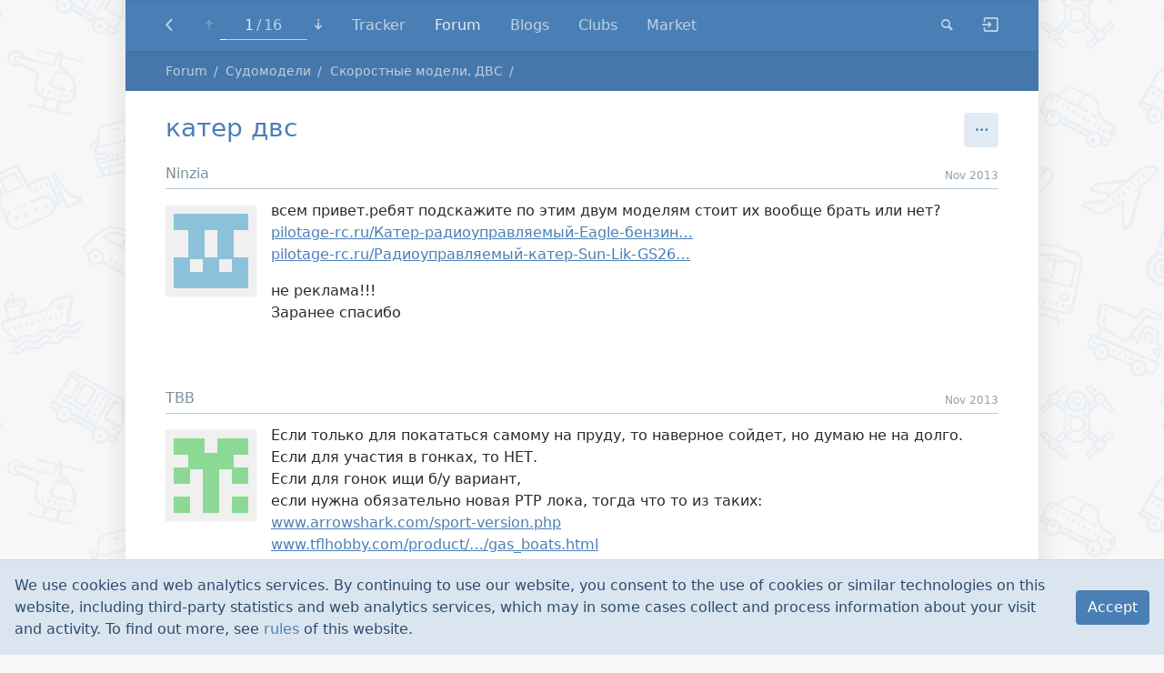

--- FILE ---
content_type: text/html; charset=UTF-8
request_url: https://rcopen.com/forum/f2/topic341838
body_size: 19820
content:
<!DOCTYPE html><html class="no-js" itemscope itemtype="http://schema.org/WebPage"><head><meta charset="UTF-8"><meta name="viewport" content="width=device-width, initial-scale=1.0"><title>катер двс</title><meta name="title" content="катер двс"><link rel="canonical" href="https://rcopen.com/forum/f2/topic341838"><meta property="og:url" content="https://rcopen.com/forum/f2/topic341838"><meta property="og:title" content="катер двс"><meta name="twitter:card" content="summary"><meta name="twitter:title" content="катер двс"><meta name="twitter:url" content="https://rcopen.com/forum/f2/topic341838"><link rel="stylesheet" href="/assets/bundle-frontend-6ecd3a7bf530ca0b6c1a79417f2e7f8a.css"><link rel="apple-touch-icon" sizes="180x180" href="/apple-touch-icon.png?v=A0RR7gMem5">
<link rel="icon" type="image/png" href="/favicon-32x32.png?v=A0RR7gMem5" sizes="32x32">
<link rel="icon" type="image/png" href="/favicon-16x16.png?v=A0RR7gMem5" sizes="16x16">
<link rel="manifest" href="/manifest.json?v=A0RR7gMem5">
<link rel="mask-icon" href="/safari-pinned-tab.svg?v=A0RR7gMem5" color="#5bbad5">
<link rel="shortcut icon" href="/favicon.ico?v=A0RR7gMem5">
<meta name="apple-mobile-web-app-title" content="RC open">
<meta name="application-name" content="RC open">
<meta name="msapplication-TileColor" content="#b91d47">
<meta name="msapplication-TileImage" content="/mstile-144x144.png?v=A0RR7gMem5">
<meta name="theme-color" content="#ffffff">
<meta property="og:image" content="/snippet.jpg">
<!-- Google Tag Manager -->
<script>(function(w,d,s,l,i){w[l]=w[l]||[];w[l].push({'gtm.start':
new Date().getTime(),event:'gtm.js'});var f=d.getElementsByTagName(s)[0],
j=d.createElement(s),dl=l!='dataLayer'?'&l='+l:'';j.async=true;j.src=
'https://www.googletagmanager.com/gtm.js?id='+i+dl;f.parentNode.insertBefore(j,f);
})(window,document,'script','dataLayer','GTM-5G6TM2D');</script>
<script type="text/javascript">/*eslint-disable no-alert, object-shorthand*/

(function (window) {
  'use strict';

  // Needed because we can't enable only `global` in browserify. Used by Faye.
  window.global = window.global || window;

  //////////////////////////////////////////////////////////////////////////////
  // features testing & setup no-cookies/no-js styles
  //

  function testCookies() {
    if (navigator.cookieEnabled) return true; // Quick test

    document.cookie = 'cookietest=1';
    var ret = document.cookie.indexOf('cookietest=') !== -1;
    document.cookie = 'cookietest=1; expires=Thu, 01-Jan-1970 00:00:01 GMT';
    return ret;
  }

  var docElement = document.documentElement,
      className = docElement.className;

  className = className.replace('no-js', '');
  className += ' js';
  className += testCookies() ? '' : ' no-cookies';
  className = className
                .replace(/^\s+/, '')
                .replace(/\s+$/, '')
                .replace(/\s+/g, ' ');

  docElement.className = className;

  //////////////////////////////////////////////////////////////////////////////

  var NodecaLoader = window.NodecaLoader = { booted: false };
  var alert = window.alert;
  var prelude = 
// modules are defined as an array
// [ module function, map of requireuires ]
//
// map of requireuires is short require name -> numeric require
//
// anything defined in a previous bundle is accessed via the
// orig method which is the requireuire for previous bundles

(function() {

function outer(modules, cache, entry) {
    // Save the require from previous bundle to this closure if any
    var previousRequire = typeof require == "function" && require;

    function newRequire(name, jumped){
        if(!cache[name]) {
            if(!modules[name]) {
                // if we cannot find the module within our internal map or
                // cache jump to the current global require ie. the last bundle
                // that was added to the page.
                var currentRequire = typeof require == "function" && require;
                if (!jumped && currentRequire) return currentRequire(name, true);

                // If there are other bundles on this page the require from the
                // previous one is saved to 'previousRequire'. Repeat this as
                // many times as there are bundles until the module is found or
                // we exhaust the require chain.
                if (previousRequire) return previousRequire(name, true);
                var err = new Error('Cannot find module \'' + name + '\'');
                err.code = 'MODULE_NOT_FOUND';
                throw err;
            }
            var m = cache[name] = {exports:{}};
            modules[name][0].call(m.exports, function(x){
                var id = modules[name][1][x];
                return newRequire(id ? id : x);
            },m,m.exports,outer,modules,cache,entry);
        }
        return cache[name].exports;
    }
    for(var i=0;i<entry.length;i++) newRequire(entry[i]);

    // Override the current require with this new one
    return newRequire;
}

return outer;

})()
;
  var require = prelude({}, {}, []);


  NodecaLoader.wrap = function (modules, cache, entry) {
    require = prelude(modules, cache, entry);
  };


  function uniq(array) { return array.filter((x, i, a) => a.indexOf(x) === i); }

  // Cached non-operable function.
  function noop() {}

  function get_script(source) {
    return new Promise(function (resolve) {
      var script = document.createElement('script');

      script.onload = script.onreadystatechange = function (_, isAbort) {
        if (isAbort || !script.readyState || /loaded|complete/.test(script.readyState)) {
          script.onload = script.onreadystatechange = null;
          /* eslint-disable no-undefined */
          script = undefined;
          if (!isAbort) setTimeout(resolve, 0);
        }
      };

      script.src = source;
      document.getElementsByTagName('head')[0].appendChild(script);
    });
  }

  function get_style(source) {
    var link = document.createElement('link');
    link.href = source;
    link.type = 'text/css';
    link.rel = 'stylesheet';
    link.media = 'screen,print';
    document.getElementsByTagName('head')[0].appendChild(link);
  }

  // Mapping of package names to package metadata for all available packages at
  // the currect locale. The metadata is an object consists of three keys:
  //
  //   `js`            - URL to bundle, containing this package's JS
  //   `css`           - URL to bundle, containing this package's CSS
  //   `packagesQueue` - sorted list of dependencies, including this
  //                     package (just list of package names)
  //
  // This variable is initialized by `loadAssets.init()`.
  var assets;


  // Track loaded URLs of bundles (as keys, values are just `true`)
  var loaded_urls = {};

  // Track loaded packages, true/false
  var loaded_packages = {};

  // Initialization functions for those packages
  var loaded_packages_init_fn = {};


  // Sandbox object passed as an argument to each module.
  // It should be filled in `NodecaLoader.package_load`.
  var N = { loader: NodecaLoader };

  // For easy debugging only.
  NodecaLoader.N = N;

  // Returns route match data for the given method (e.g. GET) on the given URL
  // or null if none is found. Requires N to be initialized.
  function findRoute(url, method) {
    var matchArray = N.router.matchAll(url),
        match,
        index,
        length;

    for (index = 0, length = matchArray.length; index < length; index += 1) {
      match = matchArray[index];

      if (match.meta.methods[method]) return match;
    }

    // Not found.
    return null;
  }

  // Storage of registered client modules.
  // Keys are API paths like 'app.method.submethod'
  var clientModules = {};

  function registerClientModule(apiPath, func) {
    if (clientModules[apiPath] && clientModules[apiPath].initialized) return;

    var module = clientModules[apiPath] = {
      initialized: true,
      func: func,
      internal: { exports: {}, apiPath: apiPath }
    };

    /*eslint-disable no-use-before-define*/
    initSingleClientModule(module);
  }

  // Initialize client module. Used once per module.
  function initSingleClientModule(module) {
    function resolveI18nPath(path) {
      if (path.charAt(0) === '@') return path.slice(1);
      return module.internal.apiPath + '.' + path;
    }

    // Local `t` (translate) function for use only within this module.
    // It allows to use phrase strings relative to the module's API path.
    function translationHelper(phrase, params) {
      return N.runtime.t(resolveI18nPath(phrase), params);
    }

    translationHelper.exists = function translationExistsHelper(phrase) {
      return N.runtime.t.exists(resolveI18nPath(phrase));
    };

    // Execute the module's `func` function. It will populate the exports. Require
    // function passed through `NodecaLoader.wrap()`.
    module.func.call(
      window, // this object
      N,
      module.internal.exports,
      module.internal,
      translationHelper
    );
  }

  // Really needed export.
  NodecaLoader.registerClientModule = registerClientModule;

  // Load a package with all of its associated assets and dependencies.
  // `preload` parameter is an optional array of URLs which are needed to load
  // before the given package.
  function loadAssets(pkgNames, preload) {
    var resources = [];
    var scheduled = {};
    var loadQueue = [];

    pkgNames = Array.isArray(pkgNames) ? pkgNames : [ pkgNames ];

    if (!pkgNames.length) {
      return Promise.resolve();
    }

    for (var i = 0; i < pkgNames.length; i++) {
      if (!assets[pkgNames[i]]) {
        return Promise.reject(new Error('Unknown package (' + pkgNames[i] + ')'));
      }

      loadQueue = loadQueue.concat(assets[pkgNames[i]].packagesQueue.slice(0).reverse());
    }

    uniq(loadQueue).forEach(function (dependency) {
      var alreadyLoaded, pkgDist = assets[dependency];

      if (pkgDist.css.length) {
        alreadyLoaded = pkgDist.css.reduce(function (acc, css) {
          return acc || loaded_urls[css] || scheduled[css];
        }, false);

        if (!alreadyLoaded) {
          resources.unshift(pkgDist.css[0]);
          scheduled[pkgDist.css[0]] = true;
        }
      }

      if (pkgDist.js.length) {
        alreadyLoaded = pkgDist.js.reduce(function (acc, js) {
          return acc || loaded_urls[js] || scheduled[js];
        }, false);

        if (!alreadyLoaded) {
          resources.unshift(pkgDist.js[0]);
          scheduled[pkgDist.js[0]] = true;
        }
      }
    });

    // Copy the preload array to allow pushing without side-effects.
    if (preload) {
      resources = preload.concat(resources);
    }

    // Inject CSS
    resources.forEach(function (file) {
      if (/[.]css$/.test(file)) { get_style(file); }
    });

    // Inject JS
    var wait_js = [];
    resources.forEach(function (file) {
      if (/[.]js$/.test(file)) { wait_js.push(get_script(file)); }
    });

    return Promise.all(wait_js)
      .then(function () {
        resources.forEach(function (url) { loaded_urls[url] = true; });

        [ ...loadQueue ].reverse().forEach(function (pkg) {
          if (loaded_packages[pkg]) return;
          if (loaded_packages_init_fn[pkg]) loaded_packages_init_fn[pkg].call({}, N, require);
          loaded_packages[pkg] = true;
        });

        if (!N.wire) { throw new Error('Asset load error: "N.Wire" unavailable.'); }

        // make sure DOM is loaded
        return new Promise(function (resolve) {
          if (document.readyState !== 'loading') {
            resolve();
            return;
          }

          function onload() {
            document.removeEventListener('DOMContentLoaded', onload);
            resolve();
          }

          document.addEventListener('DOMContentLoaded', onload);
        });
      })
      .then(function () {
        return N.wire.emit('init:assets', {}).catch(function (err) {
          throw new Error('Asset load error: "init:assets" failed. ' + (err.message || err));
        });
      });
  }


  // Loads all necessary shims and libraries and assets for given package.
  loadAssets.init = function init(assetsMap, pkgName, shims) {
    shims = shims || [];

    // Set internal assets map.
    assets = assetsMap;

    // Init can be called only once.
    loadAssets.init = noop;

    // Mark all stylesheets of the given package as loaded, since they are
    // included to head of the page.
    assets[pkgName].packagesQueue.forEach(function (dependency) {
      assets[dependency].css.forEach(function (file) { loaded_urls[file] = true; });
    });

    loadAssets(pkgName, shims).then(function () {
      if (!N.wire) {
        throw new Error('Assets init error. Refresh page & try again. ' +
                        'If problem still exists - contact administrator.');
      }

      // First try to match full URL, if not matched - try without anchor.
      var baseUrl = location.protocol + '//' + location.host + location.pathname + location.search,
          route   = findRoute(baseUrl + location.hash, 'get') ||
                    findRoute(baseUrl, 'get');

      if (!route) {
        throw new Error('Init error: failed to detect internal identifier (route) of ' +
                        'this page. Refresh page & try again. If problem still exists ' +
                        '- contact administrator.');
      }

      var page_env = {
        url:        location.href,
        anchor:     location.hash,
        apiPath:    route.meta.methods.get,
        params:     route.params,
        state:      window.history.state,
        first_load: true
      };

      var preload = [];

      Promise.resolve()
      .then(function () { return N.wire.emit('navigate.preload:' + route.meta.methods.get, preload); })
      .then(function () { return loadAssets(preload); })
      .then(function () { return N.wire.emit('navigate.done', page_env); })
      .then(function () { return N.wire.emit('navigate.done:' + route.meta.methods.get, page_env); })
      .then(function () { NodecaLoader.booted = true; })
      .catch(function (err) {
        /*eslint-disable no-console*/
        try { console.error(err); } catch (__) {}
        alert('Init error: ' + err);
      });
    })
    .catch(function (err) {
      alert(err.message || err);
    });
  };

  // Helper for dynamic components load.
  NodecaLoader.loadAssets = loadAssets;

  // Package wrapper
  NodecaLoader.package_load = function package_load(name, fn) {
    loaded_packages_init_fn[name] = fn;
  };

})(window);


var shims = [];

NodecaLoader.loadAssets.init(
  {"admin":{"packagesQueue":["lib","l10n","lib-admin","vendor.pikaday","vendor.knockout","vendor.typeahead","admin"],"css":["/assets/bundle-backend-47e774ea8ec2fb246ae7603b4e1bf78d.css"],"js":["/assets/bundle-backend.en-US-a5801991b9863297358c83265fe6b9b4.js"]},"common":{"packagesQueue":["lib","lib-frontend","l10n","common"],"css":["/assets/bundle-frontend-6ecd3a7bf530ca0b6c1a79417f2e7f8a.css"],"js":["/assets/bundle-frontend.en-US-748d4e2c3b7af164e40b46329bbd670a.js"]},"lib":{"packagesQueue":["lib"],"css":[],"js":["/assets/bundle-lib.en-US-23d1d64ef71e003d8c8394bfb7013abc.js"]},"vendor.diff":{"packagesQueue":["vendor.diff"],"css":["/assets/bundle-vendor.diff-e77724bbcf63e405b1d341c6281ebed0.css"],"js":["/assets/bundle-vendor.diff.en-US-1305b7fcbe11f798d0bf93de6b8b7f65.js"]},"vendor.knockout":{"packagesQueue":["vendor.knockout"],"css":[],"js":["/assets/bundle-vendor.knockout.en-US-ed9f23268bc9b7a32d550f28d069d288.js"]},"vendor.leaflet":{"packagesQueue":["vendor.leaflet"],"css":["/assets/bundle-vendor.leaflet-1ff8a3af2654644bde12c0be0273b854.css"],"js":["/assets/bundle-vendor.leaflet.en-US-ed9f23268bc9b7a32d550f28d069d288.js"]},"vendor.pikaday":{"packagesQueue":["vendor.pikaday"],"css":["/assets/bundle-vendor.pikaday-623f42ea71721ab35564d0ac99e67b7f.css"],"js":["/assets/bundle-vendor.pikaday.en-US-ed9f23268bc9b7a32d550f28d069d288.js"]},"vendor.image-blob-reduce":{"packagesQueue":["vendor.image-blob-reduce"],"css":[],"js":["/assets/bundle-vendor.image-blob-reduce.en-US-ed9f23268bc9b7a32d550f28d069d288.js"]},"vendor.typeahead":{"packagesQueue":["vendor.typeahead"],"css":["/assets/bundle-vendor.typeahead-31ee205ac6dda59d186c677e7a687304.css"],"js":["/assets/bundle-vendor.typeahead.en-US-cfd1da9c7b52e371f3b6b65d86dc1a6b.js"]},"lib-admin":{"packagesQueue":["lib-admin"],"css":["/assets/bundle-backend-47e774ea8ec2fb246ae7603b4e1bf78d.css"],"js":["/assets/bundle-backend.en-US-a5801991b9863297358c83265fe6b9b4.js"]},"lib-frontend":{"packagesQueue":["lib-frontend"],"css":["/assets/bundle-frontend-6ecd3a7bf530ca0b6c1a79417f2e7f8a.css"],"js":["/assets/bundle-frontend.en-US-748d4e2c3b7af164e40b46329bbd670a.js"]},"l10n":{"packagesQueue":["l10n"],"css":["/assets/bundle-frontend-6ecd3a7bf530ca0b6c1a79417f2e7f8a.css","/assets/bundle-backend-47e774ea8ec2fb246ae7603b4e1bf78d.css"],"js":["/assets/bundle-frontend.en-US-748d4e2c3b7af164e40b46329bbd670a.js","/assets/bundle-backend.en-US-a5801991b9863297358c83265fe6b9b4.js"]},"mdedit":{"packagesQueue":["mdedit"],"css":["/assets/bundle-mdedit-e463660c6dd1d75151102a3331a38f63.css"],"js":["/assets/bundle-mdedit.en-US-269d1b03f2c08ab0573b4312d9ff6b17.js"]},"users":{"packagesQueue":["lib","lib-frontend","l10n","common","users"],"css":["/assets/bundle-frontend-6ecd3a7bf530ca0b6c1a79417f2e7f8a.css"],"js":["/assets/bundle-frontend.en-US-748d4e2c3b7af164e40b46329bbd670a.js"]},"forum":{"packagesQueue":["lib","lib-frontend","l10n","common","forum"],"css":["/assets/bundle-frontend-6ecd3a7bf530ca0b6c1a79417f2e7f8a.css"],"js":["/assets/bundle-frontend.en-US-748d4e2c3b7af164e40b46329bbd670a.js"]},"nntp":{"packagesQueue":["nntp"],"css":["/assets/bundle-frontend-6ecd3a7bf530ca0b6c1a79417f2e7f8a.css"],"js":["/assets/bundle-frontend.en-US-748d4e2c3b7af164e40b46329bbd670a.js"]},"search":{"packagesQueue":["lib","lib-frontend","l10n","common","search"],"css":["/assets/bundle-frontend-6ecd3a7bf530ca0b6c1a79417f2e7f8a.css"],"js":["/assets/bundle-frontend.en-US-748d4e2c3b7af164e40b46329bbd670a.js"]},"blogs":{"packagesQueue":["lib","lib-frontend","l10n","common","blogs"],"css":["/assets/bundle-frontend-6ecd3a7bf530ca0b6c1a79417f2e7f8a.css"],"js":["/assets/bundle-frontend.en-US-748d4e2c3b7af164e40b46329bbd670a.js"]},"clubs":{"packagesQueue":["lib","lib-frontend","l10n","common","clubs"],"css":["/assets/bundle-frontend-6ecd3a7bf530ca0b6c1a79417f2e7f8a.css"],"js":["/assets/bundle-frontend.en-US-748d4e2c3b7af164e40b46329bbd670a.js"]},"market":{"packagesQueue":["lib","lib-frontend","l10n","common","market"],"css":["/assets/bundle-frontend-6ecd3a7bf530ca0b6c1a79417f2e7f8a.css"],"js":["/assets/bundle-frontend.en-US-748d4e2c3b7af164e40b46329bbd670a.js"]},"rco-nodeca":{"packagesQueue":["lib","lib-frontend","l10n","common","rco-nodeca"],"css":["/assets/bundle-frontend-6ecd3a7bf530ca0b6c1a79417f2e7f8a.css"],"js":["/assets/bundle-frontend.en-US-748d4e2c3b7af164e40b46329bbd670a.js"]}},
  'forum',
  shims
);
</script></head><body><!-- Google Tag Manager (noscript) -->
<noscript><iframe src="https://www.googletagmanager.com/ns.html?id=GTM-5G6TM2D"
height="0" width="0" style="display:none;visibility:hidden"></iframe></noscript>
<div class="notifications-container"><div class="layout__container container-fluid"><div style="position:relative"><div class="notifications"></div></div></div></div><article class="forum-topic-root forum-topic-root__m-open" id="content" data-keymap="{&quot;home&quot;:&quot;forum.topic:nav_to_start&quot;,&quot;end&quot;:&quot;forum.topic:nav_to_end&quot;}"><nav class="navbar-primary navbar navbar-dark bg-primary fixed-top navbar-expand-md"><div class="navbar-inner layout__container container-fluid"><div class="navbar-nav navbar__m-hide-on-search"><a class="navbar__level-up nav-link icon icon-level-up" href="https://rcopen.com/forum/f2/341838"></a></div><ul class="navbar-nav page-progress" data-current="1" data-total="16"><li class="nav-item page-progress__item"><a class="nav-link page-progress__button-first icon icon-to-top" href="https://rcopen.com/forum/f2/topic341838" data-on-click="common.blocks.navbar.blocks.page_progress:nav_to_top"></a></li><li class="nav-item page-progress__item dropdown"><a class="nav-link page-progress__info dropdown-toggle" href="#" data-bs-toggle="dropdown"><span class="page-progress__label"><span class="page-progress__label-current">1</span><span class="page-progress__label-total">16</span></span><div class="page-progress__bar"><div class="page-progress__bar-fill" style="width: 6.25%"></div></div></a><form class="dropdown-menu page-progress__menu" data-on-submit="forum.topic:nav_to_post"><label class="input" for="pgmids0">Jump to:</label><div class="input-group"><input class="page-progress__jump-input form-control" id="pgmids0" name="post" type="number" min="1" max="16" value="1"><span class="input-group-btn"><button class="btn btn-secondary" type="submit">Go!</button></span></div></form></li><li class="nav-item page-progress__item"><a class="nav-link page-progress__button-last icon icon-to-bottom" href="https://rcopen.com/forum/f2/topic341838/16" data-on-click="common.blocks.navbar.blocks.page_progress:nav_to_bottom"></a></li></ul><div class="navbar__right-burger"><button class="navbar-toggler navbar-toggler-right icon icon-menu" type="button" data-on-click="common.blocks.navbar:toggle_menu"></button></div><div class="navbar-collapse collapse"><ul class="navbar-nav navbar__m-hide-on-search"><li class="nav-item" data-api-path="users.tracker" data-autoselect="0"><a class="nav-link" href="https://rcopen.com/tracker">Tracker</a></li><li class="nav-item" data-api-path="forum.index" data-autoselect="1"><a class="nav-link" href="https://rcopen.com/">Forum</a></li><li class="nav-item" data-api-path="blogs.index" data-autoselect="1"><a class="nav-link" href="https://rcopen.com/blogs">Blogs</a></li><li class="nav-item" data-api-path="clubs.index" data-autoselect="1"><a class="nav-link" href="https://rcopen.com/clubs">Clubs</a></li><li class="nav-item" data-api-path="market.index.buy" data-autoselect="1"><a class="nav-link" href="https://rcopen.com/market">Market</a></li></ul><div class="navbar__right navbar-nav"><div class="nav-item nav-search nav-search__m-wide" data-method="search.general" data-params="{&quot;type&quot;:&quot;forum_topics&quot;}"><a class="nav-link nav-search__btn icon icon-search" href="https://rcopen.com/search?type=forum_topics" title="Search" data-on-click="common.blocks.navbar.search:show"></a><form class="nav-search__form" data-on-submit="common.blocks.navbar.search:submit"><div class="input-group"><span class="input-group-btn"><button class="btn nav-search__go icon icon-search" title="Go!" type="submit"></button></span><input class="form-control nav-search__input" placeholder="Search" name="query"><span class="input-group-btn"><button class="btn nav-search__select dropdown-toggle" id="rnds1" aria-haspopup="true" aria-expanded="false" data-bs-toggle="dropdown">everywhere</button><div class="dropdown-menu dropdown-menu-end" aria-labelledby="rnds1"><div class="dropdown-header">Where to search:</div><button class="dropdown-item" data-method="search.general" data-params="{&quot;type&quot;:&quot;forum_topics&quot;}" data-on-click="common.blocks.navbar.search:change_area">everywhere</button><button class="dropdown-item" data-method="search.forum_section" data-params="{&quot;hid&quot;:&quot;2&quot;}" data-on-click="common.blocks.navbar.search:change_area">in section</button><button class="dropdown-item" data-method="search.forum_topic" data-params="{&quot;hid&quot;:&quot;341838&quot;}" data-on-click="common.blocks.navbar.search:change_area">in topic</button></div></span><span class="input-group-btn"><button class="btn nav-search__close icon icon-x" data-on-click="common.blocks.navbar.search:hide"></button></span></div></form></div><div class="nav-item nav-search nav-search__m-narrow"><a class="nav-link dropdown-toggle" href="https://rcopen.com/search?type=forum_topics" id="rnds2" aria-haspopup="true" aria-expanded="false" data-bs-toggle="dropdown">Search</a><div class="dropdown-menu dropdown-menu-end" aria-labelledby="rnds2"><div class="dropdown-header">Where to search:</div><a class="dropdown-item" href="https://rcopen.com/search?type=forum_topics">everywhere</a><a class="dropdown-item" href="https://rcopen.com/search_forum_section?hid=2">in section</a><a class="dropdown-item" href="https://rcopen.com/search_forum_topic?hid=341838">in topic</a></div></div><div class="nav-item navbar-auth__guest-login" data-api-path="users.auth.login"><a class="nav-link icon icon-login navbar-guest" href="https://rcopen.com/auth/login" title="Login / Register"></a></div></div></div></div></nav><nav class="navbar-alt navbar navbar-dark bg-primary fixed-top navbar-expand-md"><div class="navbar-inner layout__container container-fluid"><div class="navbar-nav"><a class="navbar__level-up nav-link icon icon-level-up" href="https://rcopen.com/forum/f2/341838"></a></div><ul class="navbar-nav page-progress" data-current="1" data-total="16"><li class="nav-item page-progress__item"><a class="nav-link page-progress__button-first icon icon-to-top" href="https://rcopen.com/forum/f2/topic341838" data-on-click="common.blocks.navbar.blocks.page_progress:nav_to_top"></a></li><li class="nav-item page-progress__item dropdown"><a class="nav-link page-progress__info dropdown-toggle" href="#" data-bs-toggle="dropdown"><span class="page-progress__label"><span class="page-progress__label-current">1</span><span class="page-progress__label-total">16</span></span><div class="page-progress__bar"><div class="page-progress__bar-fill" style="width: 6.25%"></div></div></a><form class="dropdown-menu page-progress__menu" data-on-submit="forum.topic:nav_to_post"><label class="input" for="pgmids3">Jump to:</label><div class="input-group"><input class="page-progress__jump-input form-control" id="pgmids3" name="post" type="number" min="1" max="16" value="1"><span class="input-group-btn"><button class="btn btn-secondary" type="submit">Go!</button></span></div></form></li><li class="nav-item page-progress__item"><a class="nav-link page-progress__button-last icon icon-to-bottom" href="https://rcopen.com/forum/f2/topic341838/16" data-on-click="common.blocks.navbar.blocks.page_progress:nav_to_bottom"></a></li></ul><div class="navbar-text navbar__title d-none d-sm-block d-md-none">катер двс</div><div class="navbar__right-burger"><div class="page-actions__dropdown"><button class="btn btn-secondary btn-square icon icon-dropdown dropdown-toggle" type="button" id="rnds4" aria-haspopup="true" aria-expanded="false" data-bs-toggle="dropdown"></button><div class="dropdown-menu dropdown-menu-end" aria-labelledby="rnds4"><a class="dropdown-item" href="https://rcopen.com/search_forum_topic?hid=341838">Search in topic</a></div></div><button class="navbar-toggler navbar-toggler-right icon icon-menu" type="button" data-on-click="common.blocks.navbar:toggle_menu"></button></div><div class="navbar-collapse collapse"><div class="navbar__hover-swap-container"><div class="navbar__hover-hide navbar-text navbar__title">катер двс</div><ul class="navbar__hover-show navbar-nav"><li class="nav-item" data-api-path="users.tracker" data-autoselect="0"><a class="nav-link" href="https://rcopen.com/tracker">Tracker</a></li><li class="nav-item" data-api-path="forum.index" data-autoselect="1"><a class="nav-link" href="https://rcopen.com/">Forum</a></li><li class="nav-item" data-api-path="blogs.index" data-autoselect="1"><a class="nav-link" href="https://rcopen.com/blogs">Blogs</a></li><li class="nav-item" data-api-path="clubs.index" data-autoselect="1"><a class="nav-link" href="https://rcopen.com/clubs">Clubs</a></li><li class="nav-item" data-api-path="market.index.buy" data-autoselect="1"><a class="nav-link" href="https://rcopen.com/market">Market</a></li></ul></div><div class="navbar__right navbar-nav"><div class="page-actions__dropdown"><button class="btn btn-secondary btn-square icon icon-dropdown dropdown-toggle" type="button" id="rnds5" aria-haspopup="true" aria-expanded="false" data-bs-toggle="dropdown"></button><div class="dropdown-menu dropdown-menu-end" aria-labelledby="rnds5"><a class="dropdown-item" href="https://rcopen.com/search_forum_topic?hid=341838">Search in topic</a></div></div><div class="nav-item navbar-auth__guest-login" data-api-path="users.auth.login"><a class="nav-link icon icon-login navbar-guest" href="https://rcopen.com/auth/login" title="Login / Register"></a></div></div></div></div></nav><nav class="breadcrumbs-container"><div class="layout__container container-fluid"><div class="breadcrumbs" itemprop="breadcrumb" itemscope itemtype="http://schema.org/Breadcrumb"><span class="breadcrumbs__item"><a class="breadcrumbs__link" href="https://rcopen.com/">Forum</a></span><span class="breadcrumbs__item"><a class="breadcrumbs__link" href="https://rcopen.com/forum/f39">Судомодели</a></span><span class="breadcrumbs__item"><a class="breadcrumbs__link" href="https://rcopen.com/forum/f2">Скоростные модели, ДВС</a></span></div></div></nav><div class="layout__container container-fluid"><header class="page-head"><h1 class="forum-topic-title page-head__title" itemprop="name"><div class="float-end"><div class="page-actions"><div class="page-actions__dropdown"><button class="btn btn-secondary btn-square icon icon-dropdown dropdown-toggle" type="button" id="rnds6" aria-haspopup="true" aria-expanded="false" data-bs-toggle="dropdown"></button><div class="dropdown-menu dropdown-menu-end" aria-labelledby="rnds6"><a class="dropdown-item" href="https://rcopen.com/search_forum_topic?hid=341838">Search in topic</a></div></div></div></div><span class="forum-topic__closed-mark icon icon-closed icon-space-after" title="Topic closed"></span><span class="forum-topic-title__text">катер двс</span></h1></header><div class="forum-topic__loading-prev nojs-hide d-none"><span class="icon icon-loading-placeholder"></span></div><div class="forum-postlist"><article class="forum-post clearfix" id="post5279cbc73df9550077133011" data-post-hid="1" data-post-id="5279cbc73df9550077133011" data-post-ts="2013-11-06T04:55:35.000Z" data-user-hid="135473" itemscope itemtype="http://schema.org/WebPageElement"><footer class="forum-post__meta"><div class="forum-post__meta-avatar"><a class="forum-post__userpic" href="https://rcopen.com/member135473"><img class="forum-post__userpic-img-sm _identicon" alt="Ninzia" src="[data-uri]" data-user-id="5106b5af3df955007773ad99" data-avatar-size="md"></a></div><div class="forum-post__meta-flex"><div class="forum-post__meta-author"><span class="forum-post__ignored-mark icon icon-ignore icon-space-after"></span><a class="forum-post__author _ucard-popover" href="https://rcopen.com/member135473" data-user-id="5106b5af3df955007773ad99" data-user-ref="fp:5279cbc73df9550077133011">Ninzia</a></div><div class="forum-post__meta-info"><a class="forum-post__link" href="https://rcopen.com/forum/f2/topic341838"><time datetime="2013-11-06T04:55:35Z" data-format="relative" title=" 6 November 2013, 04:55">Nov 2013</time></a></div></div></footer><div class="forum-post__aside"><a class="forum-post__userpic" href="https://rcopen.com/member135473"><img class="forum-post__userpic-img _identicon" alt="Ninzia" src="[data-uri]" data-user-id="5106b5af3df955007773ad99" data-avatar-size="md"></a></div><div class="forum-post__content"><div class="forum-post__message markup" data-nd-src="https://rcopen.com/forum/f2/topic341838"><p>всем привет.ребят подскажите по этим двум моделям стоит их вообще брать или нет? <a href="http://www.pilotage-rc.ru/%D0%9A%D0%B0%D1%82%D0%B5%D1%80-%D1%80%D0%B0%D0%B4%D0%B8%D0%BE%D1%83%D0%BF%D1%80%D0%B0%D0%B2%D0%BB%D1%8F%D0%B5%D0%BC%D1%8B%D0%B9-Eagle-%D0%B1%D0%B5%D0%BD%D0%B7%D0%B8%D0%BD-RC12394.html" class="link link-ext link-auto" data-nd-link-type="autolink" data-nd-link-orig="http://www.pilotage-rc.ru/%D0%9A%D0%B0%D1%82%D0%B5%D1%80-%D1%80%D0%B0%D0%B4%D0%B8%D0%BE%D1%83%D0%BF%D1%80%D0%B0%D0%B2%D0%BB%D1%8F%D0%B5%D0%BC%D1%8B%D0%B9-Eagle-%D0%B1%D0%B5%D0%BD%D0%B7%D0%B8%D0%BD-RC12394.html" target="_blank" rel="nofollow noopener">pilotage-rc.ru/Катер-радиоуправляемый-Eagle-бензин…</a><br>
<a href="http://www.pilotage-rc.ru/%D0%A0%D0%B0%D0%B4%D0%B8%D0%BE%D1%83%D0%BF%D1%80%D0%B0%D0%B2%D0%BB%D1%8F%D0%B5%D0%BC%D1%8B%D0%B9-%D0%BA%D0%B0%D1%82%D0%B5%D1%80-Sun-Lik-GS260-%D0%B1%D0%B5%D0%BD%D0%B7%D0%B8%D0%BD-100-%D0%B3%D0%BE%D1%82%D0%BE%D0%B2-RC14843.html" class="link link-ext link-auto" data-nd-link-type="autolink" data-nd-link-orig="http://www.pilotage-rc.ru/%D0%A0%D0%B0%D0%B4%D0%B8%D0%BE%D1%83%D0%BF%D1%80%D0%B0%D0%B2%D0%BB%D1%8F%D0%B5%D0%BC%D1%8B%D0%B9-%D0%BA%D0%B0%D1%82%D0%B5%D1%80-Sun-Lik-GS260-%D0%B1%D0%B5%D0%BD%D0%B7%D0%B8%D0%BD-100-%D0%B3%D0%BE%D1%82%D0%BE%D0%B2-RC14843.html" target="_blank" rel="nofollow noopener">pilotage-rc.ru/Радиоуправляемый-катер-Sun-Lik-GS26…</a></p>
<p>не реклама!!!<br>
Заранее спасибо</p>
</div></div><footer class="forum-post__controls"><ul class="forum-post__controls-blk"><li class="forum-post__control-item forum-post__votes"><button class="btn forum-post__action" data-on-click="common.votes_popover" data-votes-popover-placement="left" data-votes-popover-for="5279cbc73df9550077133011" title="Click to see details" data-votes-count="0"></button></li></ul></footer></article><article class="forum-post clearfix" id="post5279d6963df9550077133013" data-post-hid="2" data-post-id="5279d6963df9550077133013" data-post-ts="2013-11-06T05:41:42.000Z" data-user-hid="1095" itemscope itemtype="http://schema.org/WebPageElement"><footer class="forum-post__meta"><div class="forum-post__meta-avatar"><a class="forum-post__userpic" href="https://rcopen.com/member1095"><img class="forum-post__userpic-img-sm _identicon" alt="TBB" src="[data-uri]" data-user-id="3e0985243df9550077796eed" data-avatar-size="md"></a></div><div class="forum-post__meta-flex"><div class="forum-post__meta-author"><span class="forum-post__ignored-mark icon icon-ignore icon-space-after"></span><a class="forum-post__author _ucard-popover" href="https://rcopen.com/member1095" data-user-id="3e0985243df9550077796eed" data-user-ref="fp:5279d6963df9550077133013">TBB</a></div><div class="forum-post__meta-info"><a class="forum-post__link" href="https://rcopen.com/forum/f2/topic341838/2"><time datetime="2013-11-06T05:41:42Z" data-format="relative" title=" 6 November 2013, 05:41">Nov 2013</time></a></div></div></footer><div class="forum-post__aside"><a class="forum-post__userpic" href="https://rcopen.com/member1095"><img class="forum-post__userpic-img _identicon" alt="TBB" src="[data-uri]" data-user-id="3e0985243df9550077796eed" data-avatar-size="md"></a></div><div class="forum-post__content"><div class="forum-post__message markup" data-nd-src="https://rcopen.com/forum/f2/topic341838/2"><p>Если только для покататься самому на пруду, то наверное сойдет, но думаю не на долго. Если для участия в гонках, то НЕТ.<br>
Если для гонок ищи б/у вариант,<br>
если нужна обязательно новая РТР лока, тогда что то из таких:<br>
<a href="http://www.arrowshark.com/sport-version.php" class="link link-ext link-auto" data-nd-link-type="autolink" data-nd-link-orig="http://www.arrowshark.com/sport-version.php" target="_blank" rel="nofollow noopener">www.arrowshark.com/sport-version.php</a><br>
<a href="http://www.tflhobby.com/product/gas_racing_boats/gas_boats.html" class="link link-ext link-auto" data-nd-link-type="autolink" data-nd-link-orig="http://www.tflhobby.com/product/gas_racing_boats/gas_boats.html" target="_blank" rel="nofollow noopener">www.tflhobby.com/product/…/gas_boats.html</a><br>
<a href="http://www.horracing.com/product_info.php?cPath=41_96&amp;products_id=426&amp;osCsid=eklmd0lgsook4fq7oqn4cnjg24" class="link link-ext link-auto" data-nd-link-type="autolink" data-nd-link-orig="http://www.horracing.com/product_info.php?cPath=41_96&amp;products_id=426&amp;osCsid=eklmd0lgsook4fq7oqn4cnjg24" target="_blank" rel="nofollow noopener">www.horracing.com/product_info.php?cPath=41_96&amp;pro…</a><br>
<a href="http://stores.ebay.com/S-A-Hobby-Center/Ready-To-Go-Boat-/_i.html?_fsub=2652185016&amp;_sid=1031012596" class="link link-ext link-auto" data-nd-link-type="autolink" data-nd-link-orig="http://stores.ebay.com/S-A-Hobby-Center/Ready-To-Go-Boat-/_i.html?_fsub=2652185016&amp;_sid=1031012596&amp;_trksid=p4634.c0.m322" target="_blank" rel="nofollow noopener">stores.ebay.com/S-A-Hobby-Center/…/_i.html?_fsub=2…</a></p>
</div></div><footer class="forum-post__controls"><ul class="forum-post__controls-blk"><li class="forum-post__control-item forum-post__votes"><button class="btn forum-post__action" data-on-click="common.votes_popover" data-votes-popover-placement="left" data-votes-popover-for="5279d6963df9550077133013" title="Click to see details" data-votes-count="0"></button></li></ul></footer></article><article class="forum-post clearfix" id="post5279e6733df9550077133015" data-post-hid="3" data-post-id="5279e6733df9550077133015" data-post-ts="2013-11-06T06:49:23.000Z" data-user-hid="135473" itemscope itemtype="http://schema.org/WebPageElement"><footer class="forum-post__meta"><div class="forum-post__meta-avatar"><a class="forum-post__userpic" href="https://rcopen.com/member135473"><img class="forum-post__userpic-img-sm _identicon" alt="Ninzia" src="[data-uri]" data-user-id="5106b5af3df955007773ad99" data-avatar-size="md"></a></div><div class="forum-post__meta-flex"><div class="forum-post__meta-author"><span class="forum-post__ignored-mark icon icon-ignore icon-space-after"></span><a class="forum-post__author _ucard-popover" href="https://rcopen.com/member135473" data-user-id="5106b5af3df955007773ad99" data-user-ref="fp:5279e6733df9550077133015">Ninzia</a></div><div class="forum-post__meta-info"><a class="forum-post__link" href="https://rcopen.com/forum/f2/topic341838/3"><time datetime="2013-11-06T06:49:23Z" data-format="relative" title=" 6 November 2013, 06:49">Nov 2013</time></a></div></div></footer><div class="forum-post__aside"><a class="forum-post__userpic" href="https://rcopen.com/member135473"><img class="forum-post__userpic-img _identicon" alt="Ninzia" src="[data-uri]" data-user-id="5106b5af3df955007773ad99" data-avatar-size="md"></a></div><div class="forum-post__content"><div class="forum-post__message markup" data-nd-src="https://rcopen.com/forum/f2/topic341838/3"><p>мне чисто для себя на пруду,покататься,соревнований у нас нету.соревнований хватило на бахе.если чисто покататься пойдут?</p>
</div></div><footer class="forum-post__controls"><ul class="forum-post__controls-blk"><li class="forum-post__control-item forum-post__votes"><button class="btn forum-post__action" data-on-click="common.votes_popover" data-votes-popover-placement="left" data-votes-popover-for="5279e6733df9550077133015" title="Click to see details" data-votes-count="0"></button></li></ul></footer></article><article class="forum-post clearfix" id="post5279e70b3df9550077133017" data-post-hid="4" data-post-id="5279e70b3df9550077133017" data-post-ts="2013-11-06T06:51:55.000Z" data-user-hid="292" itemscope itemtype="http://schema.org/WebPageElement"><footer class="forum-post__meta"><div class="forum-post__meta-avatar"><a class="forum-post__userpic" href="https://rcopen.com/member292"><img class="forum-post__userpic-img-sm _identicon" alt="Сергей-Zitch" src="[data-uri]" data-user-id="3a92bb983df9550077797e8d" data-avatar-size="md"></a></div><div class="forum-post__meta-flex"><div class="forum-post__meta-author"><span class="forum-post__ignored-mark icon icon-ignore icon-space-after"></span><a class="forum-post__author _ucard-popover" href="https://rcopen.com/member292" data-user-id="3a92bb983df9550077797e8d" data-user-ref="fp:5279e70b3df9550077133017">Сергей-Zitch</a></div><div class="forum-post__meta-info"><a class="forum-post__link" href="https://rcopen.com/forum/f2/topic341838/4"><time datetime="2013-11-06T06:51:55Z" data-format="relative" title=" 6 November 2013, 06:51">Nov 2013</time></a></div></div></footer><div class="forum-post__aside"><a class="forum-post__userpic" href="https://rcopen.com/member292"><img class="forum-post__userpic-img _identicon" alt="Сергей-Zitch" src="[data-uri]" data-user-id="3a92bb983df9550077797e8d" data-avatar-size="md"></a></div><div class="forum-post__content"><div class="forum-post__message markup" data-nd-src="https://rcopen.com/forum/f2/topic341838/4"><p>Для начала в бензиновых лодках НОРМАЛЬНО</p>
<p>бери, скидка отличная. Я видел эту живьем модель, она здоровая.<br>
это радует, на метров 30-50 отъедешь, то ее хоть видно в отличии от мелкой посуды.</p>
</div></div><footer class="forum-post__controls"><ul class="forum-post__controls-blk"><li class="forum-post__control-item forum-post__votes"><button class="btn forum-post__action" data-on-click="common.votes_popover" data-votes-popover-placement="left" data-votes-popover-for="5279e70b3df9550077133017" title="Click to see details" data-votes-count="+1"></button></li></ul></footer></article><article class="forum-post clearfix" id="post5279e8f73df9550077133019" data-post-hid="5" data-post-id="5279e8f73df9550077133019" data-post-ts="2013-11-06T07:00:07.000Z" data-user-hid="135473" itemscope itemtype="http://schema.org/WebPageElement"><footer class="forum-post__meta"><div class="forum-post__meta-avatar"><a class="forum-post__userpic" href="https://rcopen.com/member135473"><img class="forum-post__userpic-img-sm _identicon" alt="Ninzia" src="[data-uri]" data-user-id="5106b5af3df955007773ad99" data-avatar-size="md"></a></div><div class="forum-post__meta-flex"><div class="forum-post__meta-author"><span class="forum-post__ignored-mark icon icon-ignore icon-space-after"></span><a class="forum-post__author _ucard-popover" href="https://rcopen.com/member135473" data-user-id="5106b5af3df955007773ad99" data-user-ref="fp:5279e8f73df9550077133019">Ninzia</a></div><div class="forum-post__meta-info"><a class="forum-post__link" href="https://rcopen.com/forum/f2/topic341838/5"><time datetime="2013-11-06T07:00:07Z" data-format="relative" title=" 6 November 2013, 07:00">Nov 2013</time></a></div></div></footer><div class="forum-post__aside"><a class="forum-post__userpic" href="https://rcopen.com/member135473"><img class="forum-post__userpic-img _identicon" alt="Ninzia" src="[data-uri]" data-user-id="5106b5af3df955007773ad99" data-avatar-size="md"></a></div><div class="forum-post__content"><div class="forum-post__message markup" data-nd-src="https://rcopen.com/forum/f2/topic341838/5"><blockquote class="quote" cite="https://rcopen.com/forum/f2/topic341838/4"><footer class="quote__title"><div class="quote__controls float-end"><button class="quote__expand btn btn-sm icon icon-expand" data-i18n-title="expand"></button><button class="quote__collapse btn btn-sm icon icon-collapse" data-i18n-title="collapse"></button><a class="quote__ref-local btn btn-sm icon icon-ref-local" href="https://rcopen.com/forum/f2/topic341838/4" data-i18n-title="jump"></a><a class="quote__ref-outer btn btn-sm icon icon-ref-outer" href="https://rcopen.com/forum/f2/topic341838/4" data-i18n-title="jump"></a></div><cite class="quote__author"><img class="quote__author-avatar _identicon" src="[data-uri]" data-user-id="3a92bb983df9550077797e8d" data-avatar-size="sm"><span class="quote__author-name" data-user-id="3a92bb983df9550077797e8d">Сергей-Zitch</span></cite>:</footer><div class="quote__content">
<p>Для начала в бензиновых лодках НОРМАЛЬНО</p>
<p>бери, скидка отличная. Я видел эту живьем модель, она здоровая.<br>
это радует, на метров 30-50 отъедешь, то ее хоть видно в отличии от мелкой посуды.</p>
</div></blockquote>
<p>спасибо.буду думать.хочется попробовать себя в водной стихии:-) а то машинки надоели чуть чуть:-) тем более что это не электричка и размеры у нее маленькие:-)<br>
масло кстати какое лучше?в баху заливал синтетику мотюль.</p>
</div></div><footer class="forum-post__controls"><ul class="forum-post__controls-blk"><li class="forum-post__control-item forum-post__votes"><button class="btn forum-post__action" data-on-click="common.votes_popover" data-votes-popover-placement="left" data-votes-popover-for="5279e8f73df9550077133019" title="Click to see details" data-votes-count="0"></button></li></ul></footer></article><article class="forum-post clearfix" id="post5279f7b03df955007713301b" data-post-hid="6" data-post-id="5279f7b03df955007713301b" data-post-ts="2013-11-06T08:02:56.000Z" data-user-hid="292" itemscope itemtype="http://schema.org/WebPageElement"><footer class="forum-post__meta"><div class="forum-post__meta-avatar"><a class="forum-post__userpic" href="https://rcopen.com/member292"><img class="forum-post__userpic-img-sm _identicon" alt="Сергей-Zitch" src="[data-uri]" data-user-id="3a92bb983df9550077797e8d" data-avatar-size="md"></a></div><div class="forum-post__meta-flex"><div class="forum-post__meta-author"><span class="forum-post__ignored-mark icon icon-ignore icon-space-after"></span><a class="forum-post__author _ucard-popover" href="https://rcopen.com/member292" data-user-id="3a92bb983df9550077797e8d" data-user-ref="fp:5279f7b03df955007713301b">Сергей-Zitch</a></div><div class="forum-post__meta-info"><a class="forum-post__link" href="https://rcopen.com/forum/f2/topic341838/6"><time datetime="2013-11-06T08:02:56Z" data-format="relative" title=" 6 November 2013, 08:02">Nov 2013</time></a></div></div></footer><div class="forum-post__aside"><a class="forum-post__userpic" href="https://rcopen.com/member292"><img class="forum-post__userpic-img _identicon" alt="Сергей-Zitch" src="[data-uri]" data-user-id="3a92bb983df9550077797e8d" data-avatar-size="md"></a></div><div class="forum-post__content"><div class="forum-post__message markup" data-nd-src="https://rcopen.com/forum/f2/topic341838/6"><p>для этой чахотки самое оно.<br>
синтетика не дает нагара и отлично спасает даже на критических режимах.<br>
лей 25-30 грамм синтетики на литр бензина не выше 95.</p>
<p><a href="http://www.rcmarine.ru/article_1.html" class="link link-ext" data-nd-link-orig="http://www.rcmarine.ru/article_1.html" target="_blank" rel="nofollow noopener">ликбез можно пройти здесь</a></p>
</div></div><footer class="forum-post__controls"><ul class="forum-post__controls-blk"><li class="forum-post__control-item forum-post__votes"><button class="btn forum-post__action" data-on-click="common.votes_popover" data-votes-popover-placement="left" data-votes-popover-for="5279f7b03df955007713301b" title="Click to see details" data-votes-count="0"></button></li></ul></footer></article><article class="forum-post clearfix" id="post527a3a9c3df955007713301d" data-post-hid="7" data-post-id="527a3a9c3df955007713301d" data-post-ts="2013-11-06T12:48:28.000Z" data-user-hid="135473" itemscope itemtype="http://schema.org/WebPageElement"><footer class="forum-post__meta"><div class="forum-post__meta-avatar"><a class="forum-post__userpic" href="https://rcopen.com/member135473"><img class="forum-post__userpic-img-sm _identicon" alt="Ninzia" src="[data-uri]" data-user-id="5106b5af3df955007773ad99" data-avatar-size="md"></a></div><div class="forum-post__meta-flex"><div class="forum-post__meta-author"><span class="forum-post__ignored-mark icon icon-ignore icon-space-after"></span><a class="forum-post__author _ucard-popover" href="https://rcopen.com/member135473" data-user-id="5106b5af3df955007773ad99" data-user-ref="fp:527a3a9c3df955007713301d">Ninzia</a></div><div class="forum-post__meta-info"><a class="forum-post__link" href="https://rcopen.com/forum/f2/topic341838/7"><time datetime="2013-11-06T12:48:28Z" data-format="relative" title=" 6 November 2013, 12:48">Nov 2013</time></a></div></div></footer><div class="forum-post__aside"><a class="forum-post__userpic" href="https://rcopen.com/member135473"><img class="forum-post__userpic-img _identicon" alt="Ninzia" src="[data-uri]" data-user-id="5106b5af3df955007773ad99" data-avatar-size="md"></a></div><div class="forum-post__content"><div class="forum-post__message markup" data-nd-src="https://rcopen.com/forum/f2/topic341838/7"><blockquote class="quote" cite="https://rcopen.com/forum/f2/topic341838/6"><footer class="quote__title"><div class="quote__controls float-end"><button class="quote__expand btn btn-sm icon icon-expand" data-i18n-title="expand"></button><button class="quote__collapse btn btn-sm icon icon-collapse" data-i18n-title="collapse"></button><a class="quote__ref-local btn btn-sm icon icon-ref-local" href="https://rcopen.com/forum/f2/topic341838/6" data-i18n-title="jump"></a><a class="quote__ref-outer btn btn-sm icon icon-ref-outer" href="https://rcopen.com/forum/f2/topic341838/6" data-i18n-title="jump"></a></div><cite class="quote__author"><img class="quote__author-avatar _identicon" src="[data-uri]" data-user-id="3a92bb983df9550077797e8d" data-avatar-size="sm"><span class="quote__author-name" data-user-id="3a92bb983df9550077797e8d">Сергей-Zitch</span></cite>:</footer><div class="quote__content">
<p>для этой чахотки самое оно.<br>
синтетика не дает нагара и отлично спасает даже на критических режимах.<br>
лей 25-30 грамм синтетики на литр бензина не выше 95.</p>
<p><a href="http://www.rcmarine.ru/article_1.html" class="link link-ext" data-nd-link-orig="http://www.rcmarine.ru/article_1.html" target="_blank" rel="nofollow noopener">ликбез можно пройти здесь</a></p>
</div></blockquote>
<p>бензин я всегда использовал 95GDRIVE на газпроме)Баха не огорчает)Будем пробовать данный экземпляр)</p>
</div></div><footer class="forum-post__controls"><ul class="forum-post__controls-blk"><li class="forum-post__control-item forum-post__votes"><button class="btn forum-post__action" data-on-click="common.votes_popover" data-votes-popover-placement="left" data-votes-popover-for="527a3a9c3df955007713301d" title="Click to see details" data-votes-count="0"></button></li></ul></footer></article><article class="forum-post clearfix" id="post527a70663df955007713301f" data-post-hid="8" data-post-id="527a70663df955007713301f" data-post-ts="2013-11-06T16:37:58.000Z" data-user-hid="123253" itemscope itemtype="http://schema.org/WebPageElement"><footer class="forum-post__meta"><div class="forum-post__meta-avatar"><a class="forum-post__userpic" href="https://rcopen.com/member123253"><img class="forum-post__userpic-img-sm _identicon" alt="gibson" src="[data-uri]" data-user-id="501b286f3df9550077741674" data-avatar-size="md"></a></div><div class="forum-post__meta-flex"><div class="forum-post__meta-author"><span class="forum-post__ignored-mark icon icon-ignore icon-space-after"></span><a class="forum-post__author _ucard-popover" href="https://rcopen.com/member123253" data-user-id="501b286f3df9550077741674" data-user-ref="fp:527a70663df955007713301f">gibson</a></div><div class="forum-post__meta-info"><a class="forum-post__link" href="https://rcopen.com/forum/f2/topic341838/8"><time datetime="2013-11-06T16:37:58Z" data-format="relative" title=" 6 November 2013, 16:37">Nov 2013</time></a></div></div></footer><div class="forum-post__aside"><a class="forum-post__userpic" href="https://rcopen.com/member123253"><img class="forum-post__userpic-img _identicon" alt="gibson" src="[data-uri]" data-user-id="501b286f3df9550077741674" data-avatar-size="md"></a></div><div class="forum-post__content"><div class="forum-post__message markup" data-nd-src="https://rcopen.com/forum/f2/topic341838/8"><p>Андрей, если для начала, понять как и что. Можно сэкономить денег. Вот например <a href="http://www.hobbyforyou.ru/catalog/2935.html" class="link link-ext link-auto" data-nd-link-type="autolink" data-nd-link-orig="http://www.hobbyforyou.ru/catalog/2935.html" target="_blank" rel="nofollow noopener">www.hobbyforyou.ru/catalog/2935.html</a></p>
<p>Думаю по качеству и характеристикам, моно лодка по вашей ссылки и в сравнение с моим предложением, будет одинакого. Ток если внешний вид.</p>
<p>По скорости не особо, но для начала в полне и габариты не маленькие, смотряься такие модели не плохо!</p>
</div></div><footer class="forum-post__controls"><ul class="forum-post__controls-blk"><li class="forum-post__control-item forum-post__votes"><button class="btn forum-post__action" data-on-click="common.votes_popover" data-votes-popover-placement="left" data-votes-popover-for="527a70663df955007713301f" title="Click to see details" data-votes-count="0"></button></li></ul></footer></article><article class="forum-post clearfix" id="post527a73033df9550077133021" data-post-hid="9" data-post-id="527a73033df9550077133021" data-post-ts="2013-11-06T16:49:07.000Z" data-user-hid="135473" itemscope itemtype="http://schema.org/WebPageElement"><footer class="forum-post__meta"><div class="forum-post__meta-avatar"><a class="forum-post__userpic" href="https://rcopen.com/member135473"><img class="forum-post__userpic-img-sm _identicon" alt="Ninzia" src="[data-uri]" data-user-id="5106b5af3df955007773ad99" data-avatar-size="md"></a></div><div class="forum-post__meta-flex"><div class="forum-post__meta-author"><span class="forum-post__ignored-mark icon icon-ignore icon-space-after"></span><a class="forum-post__author _ucard-popover" href="https://rcopen.com/member135473" data-user-id="5106b5af3df955007773ad99" data-user-ref="fp:527a73033df9550077133021">Ninzia</a></div><div class="forum-post__meta-info"><a class="forum-post__link" href="https://rcopen.com/forum/f2/topic341838/9"><time datetime="2013-11-06T16:49:07Z" data-format="relative" title=" 6 November 2013, 16:49">Nov 2013</time></a></div></div></footer><div class="forum-post__aside"><a class="forum-post__userpic" href="https://rcopen.com/member135473"><img class="forum-post__userpic-img _identicon" alt="Ninzia" src="[data-uri]" data-user-id="5106b5af3df955007773ad99" data-avatar-size="md"></a></div><div class="forum-post__content"><div class="forum-post__message markup" data-nd-src="https://rcopen.com/forum/f2/topic341838/9"><blockquote class="quote" cite="https://rcopen.com/forum/f2/topic341838/8"><footer class="quote__title"><div class="quote__controls float-end"><button class="quote__expand btn btn-sm icon icon-expand" data-i18n-title="expand"></button><button class="quote__collapse btn btn-sm icon icon-collapse" data-i18n-title="collapse"></button><a class="quote__ref-local btn btn-sm icon icon-ref-local" href="https://rcopen.com/forum/f2/topic341838/8" data-i18n-title="jump"></a><a class="quote__ref-outer btn btn-sm icon icon-ref-outer" href="https://rcopen.com/forum/f2/topic341838/8" data-i18n-title="jump"></a></div><cite class="quote__author"><img class="quote__author-avatar _identicon" src="[data-uri]" data-user-id="501b286f3df9550077741674" data-avatar-size="sm"><span class="quote__author-name" data-user-id="501b286f3df9550077741674">gibson</span></cite>:</footer><div class="quote__content">
<p>Андрей, если для начала, понять как и что. Можно сэкономить денег. Вот например <a href="http://www.hobbyforyou.ru/catalog/2935.html" class="link link-ext link-auto" data-nd-link-type="autolink" data-nd-link-orig="http://www.hobbyforyou.ru/catalog/2935.html" target="_blank" rel="nofollow noopener">www.hobbyforyou.ru/catalog/2935.html</a></p>
<p>Думаю по качеству и характеристикам, моно лодка по вашей ссылки и в сравнение с моим предложением, будет одинакого. Ток если внешний вид.</p>
<p>По скорости не особо, но для начала в полне и габариты не маленькие, смотряься такие модели не плохо!</p>
</div></blockquote>
<p>На ссылке которую вы дали все катера продаются без аппаратуры,приемника,серв,и бортового аккума,то есть экономии никакой,а модель про которую я спрашиваю она с аппаратурой,и всем прочим)Но всё равно спасибо)</p>
</div></div><footer class="forum-post__controls"><ul class="forum-post__controls-blk"><li class="forum-post__control-item forum-post__votes"><button class="btn forum-post__action" data-on-click="common.votes_popover" data-votes-popover-placement="left" data-votes-popover-for="527a73033df9550077133021" title="Click to see details" data-votes-count="0"></button></li></ul></footer></article><article class="forum-post clearfix" id="post527a80823df9550077133023" data-post-hid="10" data-post-id="527a80823df9550077133023" data-post-ts="2013-11-06T17:46:42.000Z" data-user-hid="123253" itemscope itemtype="http://schema.org/WebPageElement"><footer class="forum-post__meta"><div class="forum-post__meta-avatar"><a class="forum-post__userpic" href="https://rcopen.com/member123253"><img class="forum-post__userpic-img-sm _identicon" alt="gibson" src="[data-uri]" data-user-id="501b286f3df9550077741674" data-avatar-size="md"></a></div><div class="forum-post__meta-flex"><div class="forum-post__meta-author"><span class="forum-post__ignored-mark icon icon-ignore icon-space-after"></span><a class="forum-post__author _ucard-popover" href="https://rcopen.com/member123253" data-user-id="501b286f3df9550077741674" data-user-ref="fp:527a80823df9550077133023">gibson</a></div><div class="forum-post__meta-info"><a class="forum-post__link" href="https://rcopen.com/forum/f2/topic341838/10"><time datetime="2013-11-06T17:46:42Z" data-format="relative" title=" 6 November 2013, 17:46">Nov 2013</time></a></div></div></footer><div class="forum-post__aside"><a class="forum-post__userpic" href="https://rcopen.com/member123253"><img class="forum-post__userpic-img _identicon" alt="gibson" src="[data-uri]" data-user-id="501b286f3df9550077741674" data-avatar-size="md"></a></div><div class="forum-post__content"><div class="forum-post__message markup" data-nd-src="https://rcopen.com/forum/f2/topic341838/10"><p>Да, не углядел. Обычно в подобных моделях установлены самые не очень серво и не особо надёжный передатчик. В общем так, лижбы плыло. Нужно купить качественный передатчик, приёмник. Иначе модель можно потерять.</p>
<p>Андрей обратите внимание на то что аппаратура в комплекте, ФМ. А это сразу риск возникновения помех, тем более на воде и есть ли там фалсейв?</p>
<p>Такая аппаратура не стоит денег. По сути я хочу сказать что катер по вашей ссылки всё равно что без аппаратуры.</p>
<p>вот например, очень надёжно проверено <a href="http://www.rc-shop.amocs.ru/product_info.php?cPath=36_55&amp;products_id=92048" class="link link-ext link-auto" data-nd-link-type="autolink" data-nd-link-orig="http://www.rc-shop.amocs.ru/product_info.php?cPath=36_55&amp;products_id=92048" target="_blank" rel="nofollow noopener">www.rc-shop.amocs.ru/product_info.php?cPath=36_55&amp;…</a></p>
<p>Удачи с покупкой!</p>
</div></div><footer class="forum-post__controls"><ul class="forum-post__controls-blk"><li class="forum-post__control-item forum-post__votes"><button class="btn forum-post__action" data-on-click="common.votes_popover" data-votes-popover-placement="left" data-votes-popover-for="527a80823df9550077133023" title="Click to see details" data-votes-count="0"></button></li></ul></footer></article><article class="forum-post clearfix" id="post527aa2af3df9550077133025" data-post-hid="11" data-post-id="527aa2af3df9550077133025" data-post-ts="2013-11-06T20:12:31.000Z" data-user-hid="135473" itemscope itemtype="http://schema.org/WebPageElement"><footer class="forum-post__meta"><div class="forum-post__meta-avatar"><a class="forum-post__userpic" href="https://rcopen.com/member135473"><img class="forum-post__userpic-img-sm _identicon" alt="Ninzia" src="[data-uri]" data-user-id="5106b5af3df955007773ad99" data-avatar-size="md"></a></div><div class="forum-post__meta-flex"><div class="forum-post__meta-author"><span class="forum-post__ignored-mark icon icon-ignore icon-space-after"></span><a class="forum-post__author _ucard-popover" href="https://rcopen.com/member135473" data-user-id="5106b5af3df955007773ad99" data-user-ref="fp:527aa2af3df9550077133025">Ninzia</a></div><div class="forum-post__meta-info"><a class="forum-post__link" href="https://rcopen.com/forum/f2/topic341838/11"><time datetime="2013-11-06T20:12:31Z" data-format="relative" title=" 6 November 2013, 20:12">Nov 2013</time></a></div></div></footer><div class="forum-post__aside"><a class="forum-post__userpic" href="https://rcopen.com/member135473"><img class="forum-post__userpic-img _identicon" alt="Ninzia" src="[data-uri]" data-user-id="5106b5af3df955007773ad99" data-avatar-size="md"></a></div><div class="forum-post__content"><div class="forum-post__message markup" data-nd-src="https://rcopen.com/forum/f2/topic341838/11"><blockquote class="quote" cite="https://rcopen.com/forum/f2/topic341838/10"><footer class="quote__title"><div class="quote__controls float-end"><button class="quote__expand btn btn-sm icon icon-expand" data-i18n-title="expand"></button><button class="quote__collapse btn btn-sm icon icon-collapse" data-i18n-title="collapse"></button><a class="quote__ref-local btn btn-sm icon icon-ref-local" href="https://rcopen.com/forum/f2/topic341838/10" data-i18n-title="jump"></a><a class="quote__ref-outer btn btn-sm icon icon-ref-outer" href="https://rcopen.com/forum/f2/topic341838/10" data-i18n-title="jump"></a></div><cite class="quote__author"><img class="quote__author-avatar _identicon" src="[data-uri]" data-user-id="501b286f3df9550077741674" data-avatar-size="sm"><span class="quote__author-name" data-user-id="501b286f3df9550077741674">gibson</span></cite>:</footer><div class="quote__content">
<p>Да, не углядел. Обычно в подобных моделях установлены самые не очень серво и не особо надёжный передатчик. В общем так, лижбы плыло. Нужно купить качественный передатчик, приёмник. Иначе модель можно потерять.</p>
<p>Андрей обратите внимание на то что аппаратура в комплекте, ФМ. А это сразу риск возникновения помех, тем более на воде и есть ли там фалсейв?</p>
<p>Такая аппаратура не стоит денег. По сути я хочу сказать что катер по вашей ссылки всё равно что без аппаратуры.</p>
<p>вот например, очень надёжно проверено <a href="http://www.rc-shop.amocs.ru/product_info.php?cPath=36_55&amp;products_id=92048" class="link link-ext link-auto" data-nd-link-type="autolink" data-nd-link-orig="http://www.rc-shop.amocs.ru/product_info.php?cPath=36_55&amp;products_id=92048" target="_blank" rel="nofollow noopener">www.rc-shop.amocs.ru/product_info.php?cPath=36_55&amp;…</a></p>
<p>Удачи с покупкой!</p>
</div></blockquote>
<p>да знаком с такой аппаратурой,у самого футаба)))Фэйлсэйв у лодки вроде есть,потеряться не должна)))</p>
</div></div><footer class="forum-post__controls"><ul class="forum-post__controls-blk"><li class="forum-post__control-item forum-post__votes"><button class="btn forum-post__action" data-on-click="common.votes_popover" data-votes-popover-placement="left" data-votes-popover-for="527aa2af3df9550077133025" title="Click to see details" data-votes-count="0"></button></li></ul></footer></article><footer class="forum-postlist__datediff forum-post__before"><span class="icon icon-clock icon-space-after">6 months later</span></footer><article class="forum-post clearfix" id="post5389eb753df9550077133027" data-post-hid="12" data-post-id="5389eb753df9550077133027" data-post-ts="2014-05-31T14:47:17.000Z" data-user-hid="184183" itemscope itemtype="http://schema.org/WebPageElement"><footer class="forum-post__meta"><div class="forum-post__meta-avatar"><a class="forum-post__userpic" href="https://rcopen.com/member184183"><img class="forum-post__userpic-img-sm _identicon" alt="керил" src="[data-uri]" data-user-id="5285fdae3df955007772fcae" data-avatar-size="md"></a></div><div class="forum-post__meta-flex"><div class="forum-post__meta-author"><span class="forum-post__ignored-mark icon icon-ignore icon-space-after"></span><a class="forum-post__author _ucard-popover" href="https://rcopen.com/member184183" data-user-id="5285fdae3df955007772fcae" data-user-ref="fp:5389eb753df9550077133027">керил</a></div><div class="forum-post__meta-info"><a class="forum-post__link" href="https://rcopen.com/forum/f2/topic341838/12"><time datetime="2014-05-31T14:47:17Z" data-format="relative" title="31 May 2014, 14:47">May 2014</time></a></div></div></footer><div class="forum-post__aside"><a class="forum-post__userpic" href="https://rcopen.com/member184183"><img class="forum-post__userpic-img _identicon" alt="керил" src="[data-uri]" data-user-id="5285fdae3df955007772fcae" data-avatar-size="md"></a></div><div class="forum-post__content"><div class="forum-post__message markup" data-nd-src="https://rcopen.com/forum/f2/topic341838/12"><p>Кораблик для покатушек оч.хорош. Откатал около 10 баков, за это время заменил сервы, карб, Установил транцевые плиты, скоростной винт, килсвич, поменял апу.</p>
<p><a class="attach attach-img attach__m-sm" href="https://rcopen.com/member184183/media/5389e4db99707300777389cb" target="_blank" data-nd-media-id="5389e4db99707300777389cb" data-nd-image-orig="https://rcopen.com/member184183/media/5389e4db99707300777389cb" data-nd-image-size="sm"><img class="attach__image" src="https://rcopen.com/files/5389e4db99707300777389cb_sm" alt width="170" height="150"></a><a class="attach attach-img attach__m-sm" href="https://rcopen.com/member184183/media/5389e5d19970730077738fa0" target="_blank" data-nd-media-id="5389e5d19970730077738fa0" data-nd-image-orig="https://rcopen.com/member184183/media/5389e5d19970730077738fa0" data-nd-image-size="sm"><img class="attach__image" src="https://rcopen.com/files/5389e5d19970730077738fa0_sm" alt width="170" height="150"></a><a class="attach attach-img attach__m-sm" href="https://rcopen.com/member184183/media/5389e7519970730077739583" target="_blank" data-nd-media-id="5389e7519970730077739583" data-nd-image-orig="https://rcopen.com/member184183/media/5389e7519970730077739583" data-nd-image-size="sm"><img class="attach__image" src="https://rcopen.com/files/5389e7519970730077739583_sm" alt width="170" height="150"></a><a class="attach attach-img attach__m-sm" href="https://rcopen.com/member184183/media/5389e8ca9970730077739b57" target="_blank" data-nd-media-id="5389e8ca9970730077739b57" data-nd-image-orig="https://rcopen.com/member184183/media/5389e8ca9970730077739b57" data-nd-image-size="sm"><img class="attach__image" src="https://rcopen.com/files/5389e8ca9970730077739b57_sm" alt width="170" height="150"></a></p>
</div></div><footer class="forum-post__controls"><ul class="forum-post__controls-blk"><li class="forum-post__control-item forum-post__votes"><button class="btn forum-post__action" data-on-click="common.votes_popover" data-votes-popover-placement="left" data-votes-popover-for="5389eb753df9550077133027" title="Click to see details" data-votes-count="0"></button></li></ul></footer></article><footer class="forum-postlist__datediff forum-post__before"><span class="icon icon-clock icon-space-after">7 years later</span></footer><article class="forum-post clearfix" id="post620e3ed8e2976300a5c69b7d" data-post-hid="13" data-post-id="620e3ed8e2976300a5c69b7d" data-post-ts="2022-02-17T12:26:00.766Z" data-user-hid="377775" itemscope itemtype="http://schema.org/WebPageElement"><footer class="forum-post__meta"><div class="forum-post__meta-avatar"><a class="forum-post__userpic" href="https://rcopen.com/member377775"><img class="forum-post__userpic-img-sm _identicon" alt="Пашен" src="[data-uri]" data-user-id="620cdde0b6c98a009096f1db" data-avatar-size="md"></a></div><div class="forum-post__meta-flex"><div class="forum-post__meta-author"><span class="forum-post__ignored-mark icon icon-ignore icon-space-after"></span><a class="forum-post__author _ucard-popover" href="https://rcopen.com/member377775" data-user-id="620cdde0b6c98a009096f1db" data-user-ref="fp:620e3ed8e2976300a5c69b7d">Пашен</a></div><div class="forum-post__meta-info"><a class="forum-post__link" href="https://rcopen.com/forum/f2/topic341838/13"><time datetime="2022-02-17T12:26:00Z" data-format="relative" title="17 February 2022, 12:26">Feb 2022</time></a></div></div></footer><div class="forum-post__aside"><a class="forum-post__userpic" href="https://rcopen.com/member377775"><img class="forum-post__userpic-img _identicon" alt="Пашен" src="[data-uri]" data-user-id="620cdde0b6c98a009096f1db" data-avatar-size="md"></a></div><div class="forum-post__content"><div class="forum-post__message markup" data-nd-src="https://rcopen.com/forum/f2/topic341838/13"><p>всем привет,я из Казахстана,в школьные годы увлекался судомоделизмом копиями,сейчас решил преобресли бензинку ,купил ,но на ней нету винта и руля,кто может помочь советом ,расказать что и как с ней обращаться<a class="attach attach-img attach__m-sm" href="https://rcopen.com/member377775/media/620e3ea9e2976300a5c695c1" target="_blank" data-nd-media-id="620e3ea9e2976300a5c695c1" data-nd-image-orig="https://rcopen.com/member377775/media/620e3ea9e2976300a5c695c1" data-nd-image-size="sm"><img class="attach__image" src="https://rcopen.com/files/620e3ea9e2976300a5c695c1_sm" alt width="170" height="150"></a> <a class="attach attach-img attach__m-sm" href="https://rcopen.com/member377775/media/620e3ea7e2976300a5c6952a" target="_blank" data-nd-media-id="620e3ea7e2976300a5c6952a" data-nd-image-orig="https://rcopen.com/member377775/media/620e3ea7e2976300a5c6952a" data-nd-image-size="sm"><img class="attach__image" src="https://rcopen.com/files/620e3ea7e2976300a5c6952a_sm" alt width="170" height="150"></a> <a class="attach attach-img attach__m-sm" href="https://rcopen.com/member377775/media/620e3ea4b6c98a0090c9b351" target="_blank" data-nd-media-id="620e3ea4b6c98a0090c9b351" data-nd-image-orig="https://rcopen.com/member377775/media/620e3ea4b6c98a0090c9b351" data-nd-image-size="sm"><img class="attach__image" src="https://rcopen.com/files/620e3ea4b6c98a0090c9b351_sm" alt width="170" height="150"></a> <a class="attach attach-img attach__m-sm" href="https://rcopen.com/member377775/media/620e3ea2e2976300a5c69479" target="_blank" data-nd-media-id="620e3ea2e2976300a5c69479" data-nd-image-orig="https://rcopen.com/member377775/media/620e3ea2e2976300a5c69479" data-nd-image-size="sm"><img class="attach__image" src="https://rcopen.com/files/620e3ea2e2976300a5c69479_sm" alt width="170" height="150"></a> <a class="attach attach-img attach__m-sm" href="https://rcopen.com/member377775/media/620e3ea1d322ad009ae1fff1" target="_blank" data-nd-media-id="620e3ea1d322ad009ae1fff1" data-nd-image-orig="https://rcopen.com/member377775/media/620e3ea1d322ad009ae1fff1" data-nd-image-size="sm"><img class="attach__image" src="https://rcopen.com/files/620e3ea1d322ad009ae1fff1_sm" alt width="170" height="150"></a> <a class="attach attach-img attach__m-sm" href="https://rcopen.com/member377775/media/620e3ea03b7fcc009745224d" target="_blank" data-nd-media-id="620e3ea03b7fcc009745224d" data-nd-image-orig="https://rcopen.com/member377775/media/620e3ea03b7fcc009745224d" data-nd-image-size="sm"><img class="attach__image" src="https://rcopen.com/files/620e3ea03b7fcc009745224d_sm" alt width="170" height="150"></a> <a class="attach attach-img attach__m-sm" href="https://rcopen.com/member377775/media/620e3e9f3b7fcc009745222e" target="_blank" data-nd-media-id="620e3e9f3b7fcc009745222e" data-nd-image-orig="https://rcopen.com/member377775/media/620e3e9f3b7fcc009745222e" data-nd-image-size="sm"><img class="attach__image" src="https://rcopen.com/files/620e3e9f3b7fcc009745222e_sm" alt width="170" height="150"></a> <a class="attach attach-img attach__m-sm" href="https://rcopen.com/member377775/media/620e3e9ed322ad009ae1ff82" target="_blank" data-nd-media-id="620e3e9ed322ad009ae1ff82" data-nd-image-orig="https://rcopen.com/member377775/media/620e3e9ed322ad009ae1ff82" data-nd-image-size="sm"><img class="attach__image" src="https://rcopen.com/files/620e3e9ed322ad009ae1ff82_sm" alt width="170" height="150"></a> <a class="attach attach-img attach__m-sm" href="https://rcopen.com/member377775/media/620e3e9dd322ad009ae1ff55" target="_blank" data-nd-media-id="620e3e9dd322ad009ae1ff55" data-nd-image-orig="https://rcopen.com/member377775/media/620e3e9dd322ad009ae1ff55" data-nd-image-size="sm"><img class="attach__image" src="https://rcopen.com/files/620e3e9dd322ad009ae1ff55_sm" alt width="170" height="150"></a> <a class="attach attach-img attach__m-sm" href="https://rcopen.com/member377775/media/620e3e9cd322ad009ae1ff1d" target="_blank" data-nd-media-id="620e3e9cd322ad009ae1ff1d" data-nd-image-orig="https://rcopen.com/member377775/media/620e3e9cd322ad009ae1ff1d" data-nd-image-size="sm"><img class="attach__image" src="https://rcopen.com/files/620e3e9cd322ad009ae1ff1d_sm" alt width="170" height="150"></a></p>
</div></div><footer class="forum-post__controls"><ul class="forum-post__controls-blk"><li class="forum-post__control-item forum-post__votes"><button class="btn forum-post__action" data-on-click="common.votes_popover" data-votes-popover-placement="left" data-votes-popover-for="620e3ed8e2976300a5c69b7d" title="Click to see details" data-votes-count="0"></button></li></ul></footer></article><footer class="forum-postlist__datediff forum-post__before"><span class="icon icon-clock icon-space-after">6 months later</span></footer><article class="forum-post clearfix" id="post63203e28e697571a0f9b076d" data-post-hid="14" data-post-id="63203e28e697571a0f9b076d" data-post-ts="2022-09-13T08:24:08.411Z" data-user-hid="52242" itemscope itemtype="http://schema.org/WebPageElement"><footer class="forum-post__meta"><div class="forum-post__meta-avatar"><a class="forum-post__userpic" href="https://rcopen.com/member52242"><img class="forum-post__userpic-img-sm _identicon" alt="Puchkov" src="[data-uri]" data-user-id="4a87a9fc3df955007776b189" data-avatar-size="md"></a></div><div class="forum-post__meta-flex"><div class="forum-post__meta-author"><span class="forum-post__ignored-mark icon icon-ignore icon-space-after"></span><a class="forum-post__author _ucard-popover" href="https://rcopen.com/member52242" data-user-id="4a87a9fc3df955007776b189" data-user-ref="fp:63203e28e697571a0f9b076d">Puchkov</a></div><div class="forum-post__meta-info"><a class="forum-post__link" href="https://rcopen.com/forum/f2/topic341838/14"><time datetime="2022-09-13T08:24:08Z" data-format="relative" title="13 September 2022, 08:24">Sep 2022</time></a></div></div></footer><div class="forum-post__aside"><a class="forum-post__userpic" href="https://rcopen.com/member52242"><img class="forum-post__userpic-img _identicon" alt="Puchkov" src="[data-uri]" data-user-id="4a87a9fc3df955007776b189" data-avatar-size="md"></a></div><div class="forum-post__content"><div class="forum-post__message markup" data-nd-src="https://rcopen.com/forum/f2/topic341838/14"><p><a class="attach attach-img attach__m-sm" href="https://rcopen.com/member52242/media/63203ca69ff648a91ce360e9" target="_blank" data-nd-media-id="63203ca69ff648a91ce360e9" data-nd-image-orig="https://rcopen.com/member52242/media/63203ca69ff648a91ce360e9" data-nd-image-size="sm"><img class="attach__image" src="https://rcopen.com/files/63203ca69ff648a91ce360e9_sm" alt width="170" height="150"></a>
Чтоб не плодить тем спрошу здесь.
Катамаран самострой 110х38 см, вес незнаю, винт погружной(78мм), руль на транце (95мм). По итогу заплыва: не рулится можно сказать совсем . Что делать увеличивать руль или ставить два. Как лучше и правельнее.</p>
</div></div><footer class="forum-post__controls"><ul class="forum-post__controls-blk"><li class="forum-post__control-item forum-post__votes"><button class="btn forum-post__action" data-on-click="common.votes_popover" data-votes-popover-placement="left" data-votes-popover-for="63203e28e697571a0f9b076d" title="Click to see details" data-votes-count="0"></button></li></ul></footer></article><article class="forum-post clearfix" id="post63217731cf1fced255d8154a" data-post-hid="15" data-post-id="63217731cf1fced255d8154a" data-post-ts="2022-09-14T06:39:45.574Z" data-user-hid="308242" itemscope itemtype="http://schema.org/WebPageElement"><footer class="forum-post__meta"><div class="forum-post__meta-avatar"><a class="forum-post__userpic" href="https://rcopen.com/member308242"><img class="forum-post__userpic-img-sm _identicon" alt="Ветер" src="[data-uri]" data-user-id="59fc468a3df9550077702560" data-avatar-size="md"></a></div><div class="forum-post__meta-flex"><div class="forum-post__meta-author"><span class="forum-post__ignored-mark icon icon-ignore icon-space-after"></span><a class="forum-post__author _ucard-popover" href="https://rcopen.com/member308242" data-user-id="59fc468a3df9550077702560" data-user-ref="fp:63217731cf1fced255d8154a">Ветер</a></div><div class="forum-post__meta-info"><a class="forum-post__link" href="https://rcopen.com/forum/f2/topic341838/15"><time datetime="2022-09-14T06:39:45Z" data-format="relative" title="14 September 2022, 06:39">Sep 2022</time></a></div></div></footer><div class="forum-post__aside"><a class="forum-post__userpic" href="https://rcopen.com/member308242"><img class="forum-post__userpic-img _identicon" alt="Ветер" src="[data-uri]" data-user-id="59fc468a3df9550077702560" data-avatar-size="md"></a></div><div class="forum-post__content"><div class="forum-post__message markup" data-nd-src="https://rcopen.com/forum/f2/topic341838/15"><p>фото установки руля бы увидеть, а то мало ли он у Вас до воды не достает.</p>
</div></div><footer class="forum-post__controls"><ul class="forum-post__controls-blk"><li class="forum-post__control-item forum-post__votes"><button class="btn forum-post__action" data-on-click="common.votes_popover" data-votes-popover-placement="left" data-votes-popover-for="63217731cf1fced255d8154a" title="Click to see details" data-votes-count="0"></button></li></ul></footer></article><article class="forum-post clearfix" id="post63217cf9c9e26c3355a58301" data-post-hid="16" data-post-id="63217cf9c9e26c3355a58301" data-post-ts="2022-09-14T07:04:25.890Z" data-user-hid="52242" itemscope itemtype="http://schema.org/WebPageElement"><footer class="forum-post__meta"><div class="forum-post__meta-avatar"><a class="forum-post__userpic" href="https://rcopen.com/member52242"><img class="forum-post__userpic-img-sm _identicon" alt="Puchkov" src="[data-uri]" data-user-id="4a87a9fc3df955007776b189" data-avatar-size="md"></a></div><div class="forum-post__meta-flex"><div class="forum-post__meta-author"><span class="forum-post__ignored-mark icon icon-ignore icon-space-after"></span><a class="forum-post__author _ucard-popover" href="https://rcopen.com/member52242" data-user-id="4a87a9fc3df955007776b189" data-user-ref="fp:63217cf9c9e26c3355a58301">Puchkov</a></div><div class="forum-post__meta-info"><a class="forum-post__link" href="https://rcopen.com/forum/f2/topic341838/16"><time datetime="2022-09-14T07:04:25Z" data-format="relative" title="14 September 2022, 07:04">Sep 2022</time></a></div></div></footer><div class="forum-post__aside"><a class="forum-post__userpic" href="https://rcopen.com/member52242"><img class="forum-post__userpic-img _identicon" alt="Puchkov" src="[data-uri]" data-user-id="4a87a9fc3df955007776b189" data-avatar-size="md"></a></div><div class="forum-post__content"><div class="forum-post__message markup" data-nd-src="https://rcopen.com/forum/f2/topic341838/16"><p>Спвсибо что ответили.  (сейчас фото нет)Руль 95мм закреплен на транце 15-20мм от нижнего края значит вниз уодит мм 70 точно. и на ходу видно от него брызги когда крутиш руль на пульте и катер дергается влево вправо и все. намалых оборотах чут поворачивает.</p>
</div></div><footer class="forum-post__controls"><ul class="forum-post__controls-blk"><li class="forum-post__control-item forum-post__votes"><button class="btn forum-post__action" data-on-click="common.votes_popover" data-votes-popover-placement="left" data-votes-popover-for="63217cf9c9e26c3355a58301" title="Click to see details" data-votes-count="0"></button></li></ul></footer></article></div><div class="forum-topic__loading-next nojs-hide d-none"><span class="icon icon-loading-placeholder"></span></div><nav class="forum-topic__footer-pagination js-hide"><ul class="pagination"><!-- current page always dispayed--><li class="page-item active"><span class="page-link">1</span></li></ul></nav><footer class="similar_topics"><div class="similar_topics__header">Similar topics</div><div class="similar_topics__item" data-weight="591"><div class="similar_topics__item-title"><a class="similar_topics__item-link" href="https://rcopen.com/forum/f2/topic370835">Катер с ДВС длиной около 1,5 метров - сборка с нуля</a></div><div class="similar_topics__item-stat">73 replies, 24 Jul 2016</div></div><div class="similar_topics__item" data-weight="591"><div class="similar_topics__item-title"><a class="similar_topics__item-link" href="https://rcopen.com/forum/f68/topic137639">Можно ли двс авиа на катер поставить?</a></div><div class="similar_topics__item-stat">3 replies, 10 Apr 2009</div></div><div class="similar_topics__item" data-weight="591"><div class="similar_topics__item-title"><a class="similar_topics__item-link" href="https://rcopen.com/forum/f2/topic534583">Строю катер riva aquarama 1:5, не знаю какой ДВС ставить</a></div><div class="similar_topics__item-stat">19 replies, 30 Sep 2019</div></div><div class="similar_topics__item" data-weight="591"><div class="similar_topics__item-title"><a class="similar_topics__item-link" href="https://rcopen.com/forum/f2/topic448846">Авиа мотор ДВС в катер</a></div><div class="similar_topics__item-stat">3 replies,  4 Mar 2016</div></div><div class="similar_topics__item" data-weight="564"><div class="similar_topics__item-title"><a class="similar_topics__item-link" href="https://rcopen.com/forum/f2/topic48228">Китайские катера с бензиновыми ДВС</a></div><div class="similar_topics__item-stat">30 replies, 15 Oct 2006</div></div></footer></div></article><footer class="layout__container container-fluid page-footer"><ul class="page-footer-nav"><li class="page-footer-nav__item"><a class="page-footer-nav__item-link" href="https://rcopen.com/rules">Rules</a></li><li class="page-footer-nav__item"><a class="page-footer-nav__item-link" href="https://rcopen.com/contacts">Contacts</a></li><li class="page-footer-nav__item dropup"><a class="page-footer-nav__item-link dropdown-toggle" href="#" id="rnds7" aria-haspopup="true" aria-expanded="false" data-bs-toggle="dropdown">Language</a><div class="dropdown-menu dropdown-menu-start" aria-labelledby="rnds7"><button class="dropdown-item" data-on-click="common.set_language" data-locale="en-US">English</button><button class="dropdown-item" data-on-click="common.set_language" data-locale="ru-RU">Русский</button></div></li></ul><div class="nojs-alert js-hide"><div class="alert alert-danger">This site will not work without javascript!</div></div><div class="nocookies-alert"><div class="alert alert-danger">This site will not work if cookies are completely disabled.</div></div><div class="site-offline-msg text-center"><div class="alert alert-danger">Site is offline</div></div><div class="debug"><div class="layout__container container-fluid"><div class="debug-timeline" id="debug_timeline"></div></div></div></footer><div id="runtime" style="display: none">{&quot;assets_hash&quot;:&quot;a8b26fa7f6e768b07a72c8c9aadb9422&quot;,&quot;page_data&quot;:{&quot;users&quot;:{&quot;3a92bb983df9550077797e8d&quot;:{&quot;_id&quot;:&quot;3a92bb983df9550077797e8d&quot;,&quot;hid&quot;:292,&quot;name&quot;:&quot;Сергей-Zitch&quot;,&quot;nick&quot;:&quot;Сергей-Zitch&quot;,&quot;avatar_id&quot;:null,&quot;css&quot;:&quot;&quot;},&quot;3e0985243df9550077796eed&quot;:{&quot;_id&quot;:&quot;3e0985243df9550077796eed&quot;,&quot;hid&quot;:1095,&quot;name&quot;:&quot;TBB&quot;,&quot;nick&quot;:&quot;TBB&quot;,&quot;avatar_id&quot;:null,&quot;css&quot;:&quot;&quot;},&quot;4a87a9fc3df955007776b189&quot;:{&quot;_id&quot;:&quot;4a87a9fc3df955007776b189&quot;,&quot;hid&quot;:52242,&quot;name&quot;:&quot;Puchkov&quot;,&quot;nick&quot;:&quot;Puchkov&quot;,&quot;avatar_id&quot;:null,&quot;css&quot;:&quot;&quot;},&quot;501b286f3df9550077741674&quot;:{&quot;_id&quot;:&quot;501b286f3df9550077741674&quot;,&quot;hid&quot;:123253,&quot;name&quot;:&quot;gibson&quot;,&quot;nick&quot;:&quot;gibson&quot;,&quot;avatar_id&quot;:null,&quot;css&quot;:&quot;&quot;},&quot;5106b5af3df955007773ad99&quot;:{&quot;_id&quot;:&quot;5106b5af3df955007773ad99&quot;,&quot;hid&quot;:135473,&quot;name&quot;:&quot;Ninzia&quot;,&quot;nick&quot;:&quot;Ninzia&quot;,&quot;avatar_id&quot;:null,&quot;css&quot;:&quot;&quot;},&quot;5285fdae3df955007772fcae&quot;:{&quot;_id&quot;:&quot;5285fdae3df955007772fcae&quot;,&quot;hid&quot;:184183,&quot;name&quot;:&quot;керил&quot;,&quot;nick&quot;:&quot;керил&quot;,&quot;avatar_id&quot;:null,&quot;css&quot;:&quot;&quot;},&quot;59fc468a3df9550077702560&quot;:{&quot;_id&quot;:&quot;59fc468a3df9550077702560&quot;,&quot;hid&quot;:308242,&quot;name&quot;:&quot;Ветер&quot;,&quot;nick&quot;:&quot;Ветер&quot;,&quot;avatar_id&quot;:null,&quot;css&quot;:&quot;&quot;},&quot;620cdde0b6c98a009096f1db&quot;:{&quot;_id&quot;:&quot;620cdde0b6c98a009096f1db&quot;,&quot;hid&quot;:377775,&quot;name&quot;:&quot;Пашен&quot;,&quot;nick&quot;:&quot;Пашен&quot;,&quot;avatar_id&quot;:null,&quot;css&quot;:&quot;&quot;}},&quot;settings&quot;:{&quot;can_see_ip&quot;:false,&quot;can_report_abuse&quot;:false,&quot;can_see_hellbanned&quot;:false,&quot;forum_can_view&quot;:true,&quot;forum_can_reply&quot;:false,&quot;forum_edit_max_time&quot;:30,&quot;forum_can_close_topic&quot;:false,&quot;forum_show_ignored&quot;:false,&quot;forum_mod_can_delete_topics&quot;:false,&quot;forum_mod_can_hard_delete_topics&quot;:false,&quot;forum_mod_can_see_hard_deleted_topics&quot;:false,&quot;forum_mod_can_edit_posts&quot;:false,&quot;forum_mod_can_pin_topic&quot;:false,&quot;forum_mod_can_edit_titles&quot;:false,&quot;forum_mod_can_close_topic&quot;:false,&quot;can_vote&quot;:false,&quot;forum_mod_can_add_infractions&quot;:false,&quot;forum_topic_title_min_length&quot;:10,&quot;forum_reply_old_post_threshold&quot;:30,&quot;votes_add_max_time&quot;:168,&quot;forum_show_post_interval&quot;:7,&quot;can_see_deleted_users&quot;:false},&quot;section&quot;:{&quot;_id&quot;:&quot;61c9a54c3df9550077bb50c0&quot;,&quot;hid&quot;:2,&quot;title&quot;:&quot;Скоростные модели, ДВС&quot;,&quot;parent&quot;:&quot;61c9a54c3df9550077bb5111&quot;,&quot;description&quot;:&quot;Скоростные модели судов: постройка, оснастка, эксплуатация.&quot;,&quot;is_category&quot;:false,&quot;is_votable&quot;:true,&quot;is_writable&quot;:true,&quot;cache&quot;:{&quot;topic_count&quot;:1041,&quot;post_count&quot;:27436,&quot;last_post&quot;:&quot;68bc41ab44153b3865bda5bf&quot;,&quot;last_topic&quot;:&quot;68bc3f0e00fb687e16471175&quot;,&quot;last_topic_hid&quot;:572654,&quot;last_topic_title&quot;:&quot;Запуск метеор мд 2,5&quot;,&quot;last_ts&quot;:&quot;2025-09-06T14:14:03.330Z&quot;,&quot;last_user&quot;:&quot;68b03dd1b4761b70bec2af3f&quot;}},&quot;topic&quot;:{&quot;_id&quot;:&quot;5279cbc73df9550077130c73&quot;,&quot;hid&quot;:341838,&quot;title&quot;:&quot;катер двс&quot;,&quot;views_count&quot;:19985,&quot;last_post_counter&quot;:16,&quot;cache&quot;:{&quot;post_count&quot;:16,&quot;first_post&quot;:&quot;5279cbc73df9550077133011&quot;,&quot;first_ts&quot;:&quot;2013-11-06T04:55:35.000Z&quot;,&quot;first_user&quot;:&quot;5106b5af3df955007773ad99&quot;,&quot;last_post&quot;:&quot;63217cf9c9e26c3355a58301&quot;,&quot;last_post_hid&quot;:16,&quot;last_ts&quot;:&quot;2022-09-14T07:04:25.890Z&quot;,&quot;last_user&quot;:&quot;4a87a9fc3df955007776b189&quot;},&quot;st&quot;:1,&quot;section&quot;:&quot;61c9a54c3df9550077bb50c0&quot;},&quot;subscription&quot;:null,&quot;pagination&quot;:{&quot;total&quot;:16,&quot;per_page&quot;:25,&quot;chunk_offset&quot;:0},&quot;posts_list_before_post&quot;:[&quot;paginator&quot;,&quot;datediff&quot;]},&quot;locale&quot;:&quot;en-US&quot;,&quot;user_id&quot;:&quot;000000000000000000000000&quot;,&quot;user_hid&quot;:0,&quot;user_name&quot;:&quot;&quot;,&quot;user_nick&quot;:&quot;&quot;,&quot;user_avatar&quot;:null,&quot;is_member&quot;:false,&quot;settings&quot;:{&quot;can_access_acp&quot;:false,&quot;can_use_dialogs&quot;:false,&quot;hide_heavy_content&quot;:false},&quot;unread_dialogs&quot;:false,&quot;footer&quot;:{&quot;rules&quot;:{&quot;to&quot;:&quot;common.rules&quot;},&quot;contacts&quot;:{&quot;to&quot;:&quot;rco-nodeca.contacts&quot;}},&quot;navbar&quot;:{&quot;tracker&quot;:{&quot;to&quot;:&quot;users.tracker&quot;,&quot;autoselect&quot;:false,&quot;priority&quot;:10},&quot;forum&quot;:{&quot;to&quot;:&quot;forum.index&quot;},&quot;blogs&quot;:{&quot;to&quot;:&quot;blogs.index&quot;},&quot;clubs&quot;:{&quot;to&quot;:&quot;clubs.index&quot;},&quot;market&quot;:{&quot;to&quot;:&quot;market.index.buy&quot;}},&quot;recaptcha&quot;:{&quot;public_key&quot;:&quot;6LcyTs0dAAAAADW_1wxPfl0IHuXxBG7vMSSX26Z4&quot;},&quot;layout&quot;:&quot;common.layout&quot;}</div></body></html>